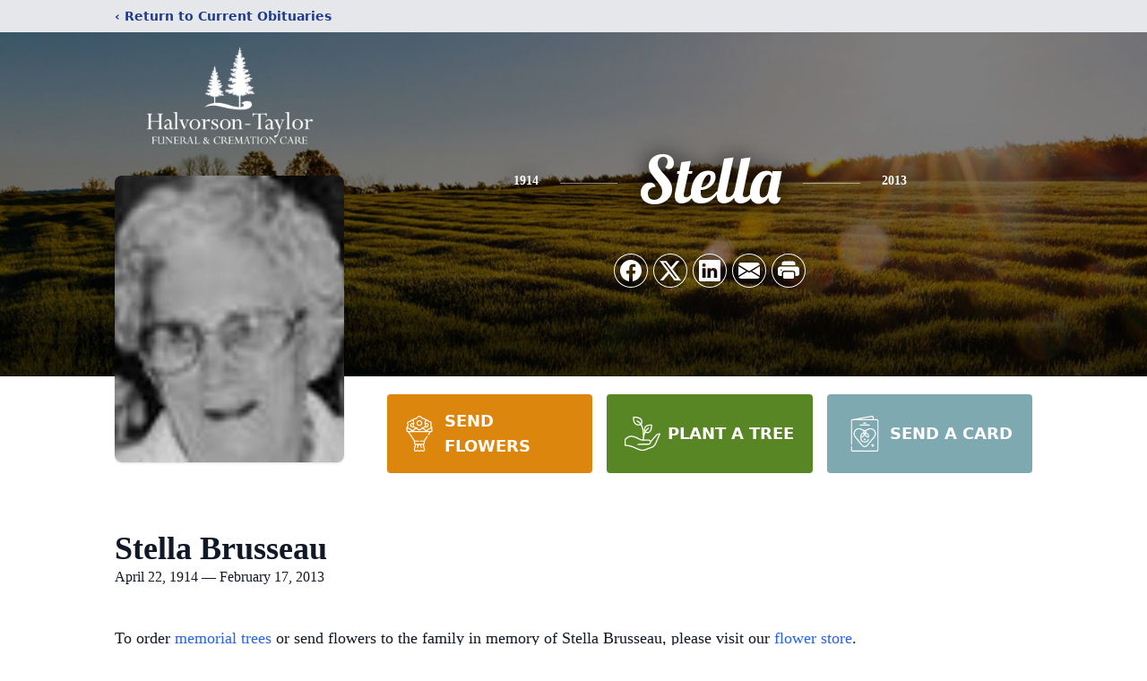

--- FILE ---
content_type: text/html; charset=utf-8
request_url: https://www.google.com/recaptcha/enterprise/anchor?ar=1&k=6LfSxm8rAAAAAFkqamFS8pDFa2tf8FI25AV-PaOr&co=aHR0cHM6Ly93d3cuaGFsdm9yc29uam9obnNvbi5jb206NDQz&hl=en&type=image&v=PoyoqOPhxBO7pBk68S4YbpHZ&theme=light&size=invisible&badge=bottomright&anchor-ms=20000&execute-ms=30000&cb=v6i0tnicsadg
body_size: 48552
content:
<!DOCTYPE HTML><html dir="ltr" lang="en"><head><meta http-equiv="Content-Type" content="text/html; charset=UTF-8">
<meta http-equiv="X-UA-Compatible" content="IE=edge">
<title>reCAPTCHA</title>
<style type="text/css">
/* cyrillic-ext */
@font-face {
  font-family: 'Roboto';
  font-style: normal;
  font-weight: 400;
  font-stretch: 100%;
  src: url(//fonts.gstatic.com/s/roboto/v48/KFO7CnqEu92Fr1ME7kSn66aGLdTylUAMa3GUBHMdazTgWw.woff2) format('woff2');
  unicode-range: U+0460-052F, U+1C80-1C8A, U+20B4, U+2DE0-2DFF, U+A640-A69F, U+FE2E-FE2F;
}
/* cyrillic */
@font-face {
  font-family: 'Roboto';
  font-style: normal;
  font-weight: 400;
  font-stretch: 100%;
  src: url(//fonts.gstatic.com/s/roboto/v48/KFO7CnqEu92Fr1ME7kSn66aGLdTylUAMa3iUBHMdazTgWw.woff2) format('woff2');
  unicode-range: U+0301, U+0400-045F, U+0490-0491, U+04B0-04B1, U+2116;
}
/* greek-ext */
@font-face {
  font-family: 'Roboto';
  font-style: normal;
  font-weight: 400;
  font-stretch: 100%;
  src: url(//fonts.gstatic.com/s/roboto/v48/KFO7CnqEu92Fr1ME7kSn66aGLdTylUAMa3CUBHMdazTgWw.woff2) format('woff2');
  unicode-range: U+1F00-1FFF;
}
/* greek */
@font-face {
  font-family: 'Roboto';
  font-style: normal;
  font-weight: 400;
  font-stretch: 100%;
  src: url(//fonts.gstatic.com/s/roboto/v48/KFO7CnqEu92Fr1ME7kSn66aGLdTylUAMa3-UBHMdazTgWw.woff2) format('woff2');
  unicode-range: U+0370-0377, U+037A-037F, U+0384-038A, U+038C, U+038E-03A1, U+03A3-03FF;
}
/* math */
@font-face {
  font-family: 'Roboto';
  font-style: normal;
  font-weight: 400;
  font-stretch: 100%;
  src: url(//fonts.gstatic.com/s/roboto/v48/KFO7CnqEu92Fr1ME7kSn66aGLdTylUAMawCUBHMdazTgWw.woff2) format('woff2');
  unicode-range: U+0302-0303, U+0305, U+0307-0308, U+0310, U+0312, U+0315, U+031A, U+0326-0327, U+032C, U+032F-0330, U+0332-0333, U+0338, U+033A, U+0346, U+034D, U+0391-03A1, U+03A3-03A9, U+03B1-03C9, U+03D1, U+03D5-03D6, U+03F0-03F1, U+03F4-03F5, U+2016-2017, U+2034-2038, U+203C, U+2040, U+2043, U+2047, U+2050, U+2057, U+205F, U+2070-2071, U+2074-208E, U+2090-209C, U+20D0-20DC, U+20E1, U+20E5-20EF, U+2100-2112, U+2114-2115, U+2117-2121, U+2123-214F, U+2190, U+2192, U+2194-21AE, U+21B0-21E5, U+21F1-21F2, U+21F4-2211, U+2213-2214, U+2216-22FF, U+2308-230B, U+2310, U+2319, U+231C-2321, U+2336-237A, U+237C, U+2395, U+239B-23B7, U+23D0, U+23DC-23E1, U+2474-2475, U+25AF, U+25B3, U+25B7, U+25BD, U+25C1, U+25CA, U+25CC, U+25FB, U+266D-266F, U+27C0-27FF, U+2900-2AFF, U+2B0E-2B11, U+2B30-2B4C, U+2BFE, U+3030, U+FF5B, U+FF5D, U+1D400-1D7FF, U+1EE00-1EEFF;
}
/* symbols */
@font-face {
  font-family: 'Roboto';
  font-style: normal;
  font-weight: 400;
  font-stretch: 100%;
  src: url(//fonts.gstatic.com/s/roboto/v48/KFO7CnqEu92Fr1ME7kSn66aGLdTylUAMaxKUBHMdazTgWw.woff2) format('woff2');
  unicode-range: U+0001-000C, U+000E-001F, U+007F-009F, U+20DD-20E0, U+20E2-20E4, U+2150-218F, U+2190, U+2192, U+2194-2199, U+21AF, U+21E6-21F0, U+21F3, U+2218-2219, U+2299, U+22C4-22C6, U+2300-243F, U+2440-244A, U+2460-24FF, U+25A0-27BF, U+2800-28FF, U+2921-2922, U+2981, U+29BF, U+29EB, U+2B00-2BFF, U+4DC0-4DFF, U+FFF9-FFFB, U+10140-1018E, U+10190-1019C, U+101A0, U+101D0-101FD, U+102E0-102FB, U+10E60-10E7E, U+1D2C0-1D2D3, U+1D2E0-1D37F, U+1F000-1F0FF, U+1F100-1F1AD, U+1F1E6-1F1FF, U+1F30D-1F30F, U+1F315, U+1F31C, U+1F31E, U+1F320-1F32C, U+1F336, U+1F378, U+1F37D, U+1F382, U+1F393-1F39F, U+1F3A7-1F3A8, U+1F3AC-1F3AF, U+1F3C2, U+1F3C4-1F3C6, U+1F3CA-1F3CE, U+1F3D4-1F3E0, U+1F3ED, U+1F3F1-1F3F3, U+1F3F5-1F3F7, U+1F408, U+1F415, U+1F41F, U+1F426, U+1F43F, U+1F441-1F442, U+1F444, U+1F446-1F449, U+1F44C-1F44E, U+1F453, U+1F46A, U+1F47D, U+1F4A3, U+1F4B0, U+1F4B3, U+1F4B9, U+1F4BB, U+1F4BF, U+1F4C8-1F4CB, U+1F4D6, U+1F4DA, U+1F4DF, U+1F4E3-1F4E6, U+1F4EA-1F4ED, U+1F4F7, U+1F4F9-1F4FB, U+1F4FD-1F4FE, U+1F503, U+1F507-1F50B, U+1F50D, U+1F512-1F513, U+1F53E-1F54A, U+1F54F-1F5FA, U+1F610, U+1F650-1F67F, U+1F687, U+1F68D, U+1F691, U+1F694, U+1F698, U+1F6AD, U+1F6B2, U+1F6B9-1F6BA, U+1F6BC, U+1F6C6-1F6CF, U+1F6D3-1F6D7, U+1F6E0-1F6EA, U+1F6F0-1F6F3, U+1F6F7-1F6FC, U+1F700-1F7FF, U+1F800-1F80B, U+1F810-1F847, U+1F850-1F859, U+1F860-1F887, U+1F890-1F8AD, U+1F8B0-1F8BB, U+1F8C0-1F8C1, U+1F900-1F90B, U+1F93B, U+1F946, U+1F984, U+1F996, U+1F9E9, U+1FA00-1FA6F, U+1FA70-1FA7C, U+1FA80-1FA89, U+1FA8F-1FAC6, U+1FACE-1FADC, U+1FADF-1FAE9, U+1FAF0-1FAF8, U+1FB00-1FBFF;
}
/* vietnamese */
@font-face {
  font-family: 'Roboto';
  font-style: normal;
  font-weight: 400;
  font-stretch: 100%;
  src: url(//fonts.gstatic.com/s/roboto/v48/KFO7CnqEu92Fr1ME7kSn66aGLdTylUAMa3OUBHMdazTgWw.woff2) format('woff2');
  unicode-range: U+0102-0103, U+0110-0111, U+0128-0129, U+0168-0169, U+01A0-01A1, U+01AF-01B0, U+0300-0301, U+0303-0304, U+0308-0309, U+0323, U+0329, U+1EA0-1EF9, U+20AB;
}
/* latin-ext */
@font-face {
  font-family: 'Roboto';
  font-style: normal;
  font-weight: 400;
  font-stretch: 100%;
  src: url(//fonts.gstatic.com/s/roboto/v48/KFO7CnqEu92Fr1ME7kSn66aGLdTylUAMa3KUBHMdazTgWw.woff2) format('woff2');
  unicode-range: U+0100-02BA, U+02BD-02C5, U+02C7-02CC, U+02CE-02D7, U+02DD-02FF, U+0304, U+0308, U+0329, U+1D00-1DBF, U+1E00-1E9F, U+1EF2-1EFF, U+2020, U+20A0-20AB, U+20AD-20C0, U+2113, U+2C60-2C7F, U+A720-A7FF;
}
/* latin */
@font-face {
  font-family: 'Roboto';
  font-style: normal;
  font-weight: 400;
  font-stretch: 100%;
  src: url(//fonts.gstatic.com/s/roboto/v48/KFO7CnqEu92Fr1ME7kSn66aGLdTylUAMa3yUBHMdazQ.woff2) format('woff2');
  unicode-range: U+0000-00FF, U+0131, U+0152-0153, U+02BB-02BC, U+02C6, U+02DA, U+02DC, U+0304, U+0308, U+0329, U+2000-206F, U+20AC, U+2122, U+2191, U+2193, U+2212, U+2215, U+FEFF, U+FFFD;
}
/* cyrillic-ext */
@font-face {
  font-family: 'Roboto';
  font-style: normal;
  font-weight: 500;
  font-stretch: 100%;
  src: url(//fonts.gstatic.com/s/roboto/v48/KFO7CnqEu92Fr1ME7kSn66aGLdTylUAMa3GUBHMdazTgWw.woff2) format('woff2');
  unicode-range: U+0460-052F, U+1C80-1C8A, U+20B4, U+2DE0-2DFF, U+A640-A69F, U+FE2E-FE2F;
}
/* cyrillic */
@font-face {
  font-family: 'Roboto';
  font-style: normal;
  font-weight: 500;
  font-stretch: 100%;
  src: url(//fonts.gstatic.com/s/roboto/v48/KFO7CnqEu92Fr1ME7kSn66aGLdTylUAMa3iUBHMdazTgWw.woff2) format('woff2');
  unicode-range: U+0301, U+0400-045F, U+0490-0491, U+04B0-04B1, U+2116;
}
/* greek-ext */
@font-face {
  font-family: 'Roboto';
  font-style: normal;
  font-weight: 500;
  font-stretch: 100%;
  src: url(//fonts.gstatic.com/s/roboto/v48/KFO7CnqEu92Fr1ME7kSn66aGLdTylUAMa3CUBHMdazTgWw.woff2) format('woff2');
  unicode-range: U+1F00-1FFF;
}
/* greek */
@font-face {
  font-family: 'Roboto';
  font-style: normal;
  font-weight: 500;
  font-stretch: 100%;
  src: url(//fonts.gstatic.com/s/roboto/v48/KFO7CnqEu92Fr1ME7kSn66aGLdTylUAMa3-UBHMdazTgWw.woff2) format('woff2');
  unicode-range: U+0370-0377, U+037A-037F, U+0384-038A, U+038C, U+038E-03A1, U+03A3-03FF;
}
/* math */
@font-face {
  font-family: 'Roboto';
  font-style: normal;
  font-weight: 500;
  font-stretch: 100%;
  src: url(//fonts.gstatic.com/s/roboto/v48/KFO7CnqEu92Fr1ME7kSn66aGLdTylUAMawCUBHMdazTgWw.woff2) format('woff2');
  unicode-range: U+0302-0303, U+0305, U+0307-0308, U+0310, U+0312, U+0315, U+031A, U+0326-0327, U+032C, U+032F-0330, U+0332-0333, U+0338, U+033A, U+0346, U+034D, U+0391-03A1, U+03A3-03A9, U+03B1-03C9, U+03D1, U+03D5-03D6, U+03F0-03F1, U+03F4-03F5, U+2016-2017, U+2034-2038, U+203C, U+2040, U+2043, U+2047, U+2050, U+2057, U+205F, U+2070-2071, U+2074-208E, U+2090-209C, U+20D0-20DC, U+20E1, U+20E5-20EF, U+2100-2112, U+2114-2115, U+2117-2121, U+2123-214F, U+2190, U+2192, U+2194-21AE, U+21B0-21E5, U+21F1-21F2, U+21F4-2211, U+2213-2214, U+2216-22FF, U+2308-230B, U+2310, U+2319, U+231C-2321, U+2336-237A, U+237C, U+2395, U+239B-23B7, U+23D0, U+23DC-23E1, U+2474-2475, U+25AF, U+25B3, U+25B7, U+25BD, U+25C1, U+25CA, U+25CC, U+25FB, U+266D-266F, U+27C0-27FF, U+2900-2AFF, U+2B0E-2B11, U+2B30-2B4C, U+2BFE, U+3030, U+FF5B, U+FF5D, U+1D400-1D7FF, U+1EE00-1EEFF;
}
/* symbols */
@font-face {
  font-family: 'Roboto';
  font-style: normal;
  font-weight: 500;
  font-stretch: 100%;
  src: url(//fonts.gstatic.com/s/roboto/v48/KFO7CnqEu92Fr1ME7kSn66aGLdTylUAMaxKUBHMdazTgWw.woff2) format('woff2');
  unicode-range: U+0001-000C, U+000E-001F, U+007F-009F, U+20DD-20E0, U+20E2-20E4, U+2150-218F, U+2190, U+2192, U+2194-2199, U+21AF, U+21E6-21F0, U+21F3, U+2218-2219, U+2299, U+22C4-22C6, U+2300-243F, U+2440-244A, U+2460-24FF, U+25A0-27BF, U+2800-28FF, U+2921-2922, U+2981, U+29BF, U+29EB, U+2B00-2BFF, U+4DC0-4DFF, U+FFF9-FFFB, U+10140-1018E, U+10190-1019C, U+101A0, U+101D0-101FD, U+102E0-102FB, U+10E60-10E7E, U+1D2C0-1D2D3, U+1D2E0-1D37F, U+1F000-1F0FF, U+1F100-1F1AD, U+1F1E6-1F1FF, U+1F30D-1F30F, U+1F315, U+1F31C, U+1F31E, U+1F320-1F32C, U+1F336, U+1F378, U+1F37D, U+1F382, U+1F393-1F39F, U+1F3A7-1F3A8, U+1F3AC-1F3AF, U+1F3C2, U+1F3C4-1F3C6, U+1F3CA-1F3CE, U+1F3D4-1F3E0, U+1F3ED, U+1F3F1-1F3F3, U+1F3F5-1F3F7, U+1F408, U+1F415, U+1F41F, U+1F426, U+1F43F, U+1F441-1F442, U+1F444, U+1F446-1F449, U+1F44C-1F44E, U+1F453, U+1F46A, U+1F47D, U+1F4A3, U+1F4B0, U+1F4B3, U+1F4B9, U+1F4BB, U+1F4BF, U+1F4C8-1F4CB, U+1F4D6, U+1F4DA, U+1F4DF, U+1F4E3-1F4E6, U+1F4EA-1F4ED, U+1F4F7, U+1F4F9-1F4FB, U+1F4FD-1F4FE, U+1F503, U+1F507-1F50B, U+1F50D, U+1F512-1F513, U+1F53E-1F54A, U+1F54F-1F5FA, U+1F610, U+1F650-1F67F, U+1F687, U+1F68D, U+1F691, U+1F694, U+1F698, U+1F6AD, U+1F6B2, U+1F6B9-1F6BA, U+1F6BC, U+1F6C6-1F6CF, U+1F6D3-1F6D7, U+1F6E0-1F6EA, U+1F6F0-1F6F3, U+1F6F7-1F6FC, U+1F700-1F7FF, U+1F800-1F80B, U+1F810-1F847, U+1F850-1F859, U+1F860-1F887, U+1F890-1F8AD, U+1F8B0-1F8BB, U+1F8C0-1F8C1, U+1F900-1F90B, U+1F93B, U+1F946, U+1F984, U+1F996, U+1F9E9, U+1FA00-1FA6F, U+1FA70-1FA7C, U+1FA80-1FA89, U+1FA8F-1FAC6, U+1FACE-1FADC, U+1FADF-1FAE9, U+1FAF0-1FAF8, U+1FB00-1FBFF;
}
/* vietnamese */
@font-face {
  font-family: 'Roboto';
  font-style: normal;
  font-weight: 500;
  font-stretch: 100%;
  src: url(//fonts.gstatic.com/s/roboto/v48/KFO7CnqEu92Fr1ME7kSn66aGLdTylUAMa3OUBHMdazTgWw.woff2) format('woff2');
  unicode-range: U+0102-0103, U+0110-0111, U+0128-0129, U+0168-0169, U+01A0-01A1, U+01AF-01B0, U+0300-0301, U+0303-0304, U+0308-0309, U+0323, U+0329, U+1EA0-1EF9, U+20AB;
}
/* latin-ext */
@font-face {
  font-family: 'Roboto';
  font-style: normal;
  font-weight: 500;
  font-stretch: 100%;
  src: url(//fonts.gstatic.com/s/roboto/v48/KFO7CnqEu92Fr1ME7kSn66aGLdTylUAMa3KUBHMdazTgWw.woff2) format('woff2');
  unicode-range: U+0100-02BA, U+02BD-02C5, U+02C7-02CC, U+02CE-02D7, U+02DD-02FF, U+0304, U+0308, U+0329, U+1D00-1DBF, U+1E00-1E9F, U+1EF2-1EFF, U+2020, U+20A0-20AB, U+20AD-20C0, U+2113, U+2C60-2C7F, U+A720-A7FF;
}
/* latin */
@font-face {
  font-family: 'Roboto';
  font-style: normal;
  font-weight: 500;
  font-stretch: 100%;
  src: url(//fonts.gstatic.com/s/roboto/v48/KFO7CnqEu92Fr1ME7kSn66aGLdTylUAMa3yUBHMdazQ.woff2) format('woff2');
  unicode-range: U+0000-00FF, U+0131, U+0152-0153, U+02BB-02BC, U+02C6, U+02DA, U+02DC, U+0304, U+0308, U+0329, U+2000-206F, U+20AC, U+2122, U+2191, U+2193, U+2212, U+2215, U+FEFF, U+FFFD;
}
/* cyrillic-ext */
@font-face {
  font-family: 'Roboto';
  font-style: normal;
  font-weight: 900;
  font-stretch: 100%;
  src: url(//fonts.gstatic.com/s/roboto/v48/KFO7CnqEu92Fr1ME7kSn66aGLdTylUAMa3GUBHMdazTgWw.woff2) format('woff2');
  unicode-range: U+0460-052F, U+1C80-1C8A, U+20B4, U+2DE0-2DFF, U+A640-A69F, U+FE2E-FE2F;
}
/* cyrillic */
@font-face {
  font-family: 'Roboto';
  font-style: normal;
  font-weight: 900;
  font-stretch: 100%;
  src: url(//fonts.gstatic.com/s/roboto/v48/KFO7CnqEu92Fr1ME7kSn66aGLdTylUAMa3iUBHMdazTgWw.woff2) format('woff2');
  unicode-range: U+0301, U+0400-045F, U+0490-0491, U+04B0-04B1, U+2116;
}
/* greek-ext */
@font-face {
  font-family: 'Roboto';
  font-style: normal;
  font-weight: 900;
  font-stretch: 100%;
  src: url(//fonts.gstatic.com/s/roboto/v48/KFO7CnqEu92Fr1ME7kSn66aGLdTylUAMa3CUBHMdazTgWw.woff2) format('woff2');
  unicode-range: U+1F00-1FFF;
}
/* greek */
@font-face {
  font-family: 'Roboto';
  font-style: normal;
  font-weight: 900;
  font-stretch: 100%;
  src: url(//fonts.gstatic.com/s/roboto/v48/KFO7CnqEu92Fr1ME7kSn66aGLdTylUAMa3-UBHMdazTgWw.woff2) format('woff2');
  unicode-range: U+0370-0377, U+037A-037F, U+0384-038A, U+038C, U+038E-03A1, U+03A3-03FF;
}
/* math */
@font-face {
  font-family: 'Roboto';
  font-style: normal;
  font-weight: 900;
  font-stretch: 100%;
  src: url(//fonts.gstatic.com/s/roboto/v48/KFO7CnqEu92Fr1ME7kSn66aGLdTylUAMawCUBHMdazTgWw.woff2) format('woff2');
  unicode-range: U+0302-0303, U+0305, U+0307-0308, U+0310, U+0312, U+0315, U+031A, U+0326-0327, U+032C, U+032F-0330, U+0332-0333, U+0338, U+033A, U+0346, U+034D, U+0391-03A1, U+03A3-03A9, U+03B1-03C9, U+03D1, U+03D5-03D6, U+03F0-03F1, U+03F4-03F5, U+2016-2017, U+2034-2038, U+203C, U+2040, U+2043, U+2047, U+2050, U+2057, U+205F, U+2070-2071, U+2074-208E, U+2090-209C, U+20D0-20DC, U+20E1, U+20E5-20EF, U+2100-2112, U+2114-2115, U+2117-2121, U+2123-214F, U+2190, U+2192, U+2194-21AE, U+21B0-21E5, U+21F1-21F2, U+21F4-2211, U+2213-2214, U+2216-22FF, U+2308-230B, U+2310, U+2319, U+231C-2321, U+2336-237A, U+237C, U+2395, U+239B-23B7, U+23D0, U+23DC-23E1, U+2474-2475, U+25AF, U+25B3, U+25B7, U+25BD, U+25C1, U+25CA, U+25CC, U+25FB, U+266D-266F, U+27C0-27FF, U+2900-2AFF, U+2B0E-2B11, U+2B30-2B4C, U+2BFE, U+3030, U+FF5B, U+FF5D, U+1D400-1D7FF, U+1EE00-1EEFF;
}
/* symbols */
@font-face {
  font-family: 'Roboto';
  font-style: normal;
  font-weight: 900;
  font-stretch: 100%;
  src: url(//fonts.gstatic.com/s/roboto/v48/KFO7CnqEu92Fr1ME7kSn66aGLdTylUAMaxKUBHMdazTgWw.woff2) format('woff2');
  unicode-range: U+0001-000C, U+000E-001F, U+007F-009F, U+20DD-20E0, U+20E2-20E4, U+2150-218F, U+2190, U+2192, U+2194-2199, U+21AF, U+21E6-21F0, U+21F3, U+2218-2219, U+2299, U+22C4-22C6, U+2300-243F, U+2440-244A, U+2460-24FF, U+25A0-27BF, U+2800-28FF, U+2921-2922, U+2981, U+29BF, U+29EB, U+2B00-2BFF, U+4DC0-4DFF, U+FFF9-FFFB, U+10140-1018E, U+10190-1019C, U+101A0, U+101D0-101FD, U+102E0-102FB, U+10E60-10E7E, U+1D2C0-1D2D3, U+1D2E0-1D37F, U+1F000-1F0FF, U+1F100-1F1AD, U+1F1E6-1F1FF, U+1F30D-1F30F, U+1F315, U+1F31C, U+1F31E, U+1F320-1F32C, U+1F336, U+1F378, U+1F37D, U+1F382, U+1F393-1F39F, U+1F3A7-1F3A8, U+1F3AC-1F3AF, U+1F3C2, U+1F3C4-1F3C6, U+1F3CA-1F3CE, U+1F3D4-1F3E0, U+1F3ED, U+1F3F1-1F3F3, U+1F3F5-1F3F7, U+1F408, U+1F415, U+1F41F, U+1F426, U+1F43F, U+1F441-1F442, U+1F444, U+1F446-1F449, U+1F44C-1F44E, U+1F453, U+1F46A, U+1F47D, U+1F4A3, U+1F4B0, U+1F4B3, U+1F4B9, U+1F4BB, U+1F4BF, U+1F4C8-1F4CB, U+1F4D6, U+1F4DA, U+1F4DF, U+1F4E3-1F4E6, U+1F4EA-1F4ED, U+1F4F7, U+1F4F9-1F4FB, U+1F4FD-1F4FE, U+1F503, U+1F507-1F50B, U+1F50D, U+1F512-1F513, U+1F53E-1F54A, U+1F54F-1F5FA, U+1F610, U+1F650-1F67F, U+1F687, U+1F68D, U+1F691, U+1F694, U+1F698, U+1F6AD, U+1F6B2, U+1F6B9-1F6BA, U+1F6BC, U+1F6C6-1F6CF, U+1F6D3-1F6D7, U+1F6E0-1F6EA, U+1F6F0-1F6F3, U+1F6F7-1F6FC, U+1F700-1F7FF, U+1F800-1F80B, U+1F810-1F847, U+1F850-1F859, U+1F860-1F887, U+1F890-1F8AD, U+1F8B0-1F8BB, U+1F8C0-1F8C1, U+1F900-1F90B, U+1F93B, U+1F946, U+1F984, U+1F996, U+1F9E9, U+1FA00-1FA6F, U+1FA70-1FA7C, U+1FA80-1FA89, U+1FA8F-1FAC6, U+1FACE-1FADC, U+1FADF-1FAE9, U+1FAF0-1FAF8, U+1FB00-1FBFF;
}
/* vietnamese */
@font-face {
  font-family: 'Roboto';
  font-style: normal;
  font-weight: 900;
  font-stretch: 100%;
  src: url(//fonts.gstatic.com/s/roboto/v48/KFO7CnqEu92Fr1ME7kSn66aGLdTylUAMa3OUBHMdazTgWw.woff2) format('woff2');
  unicode-range: U+0102-0103, U+0110-0111, U+0128-0129, U+0168-0169, U+01A0-01A1, U+01AF-01B0, U+0300-0301, U+0303-0304, U+0308-0309, U+0323, U+0329, U+1EA0-1EF9, U+20AB;
}
/* latin-ext */
@font-face {
  font-family: 'Roboto';
  font-style: normal;
  font-weight: 900;
  font-stretch: 100%;
  src: url(//fonts.gstatic.com/s/roboto/v48/KFO7CnqEu92Fr1ME7kSn66aGLdTylUAMa3KUBHMdazTgWw.woff2) format('woff2');
  unicode-range: U+0100-02BA, U+02BD-02C5, U+02C7-02CC, U+02CE-02D7, U+02DD-02FF, U+0304, U+0308, U+0329, U+1D00-1DBF, U+1E00-1E9F, U+1EF2-1EFF, U+2020, U+20A0-20AB, U+20AD-20C0, U+2113, U+2C60-2C7F, U+A720-A7FF;
}
/* latin */
@font-face {
  font-family: 'Roboto';
  font-style: normal;
  font-weight: 900;
  font-stretch: 100%;
  src: url(//fonts.gstatic.com/s/roboto/v48/KFO7CnqEu92Fr1ME7kSn66aGLdTylUAMa3yUBHMdazQ.woff2) format('woff2');
  unicode-range: U+0000-00FF, U+0131, U+0152-0153, U+02BB-02BC, U+02C6, U+02DA, U+02DC, U+0304, U+0308, U+0329, U+2000-206F, U+20AC, U+2122, U+2191, U+2193, U+2212, U+2215, U+FEFF, U+FFFD;
}

</style>
<link rel="stylesheet" type="text/css" href="https://www.gstatic.com/recaptcha/releases/PoyoqOPhxBO7pBk68S4YbpHZ/styles__ltr.css">
<script nonce="TolOKcgl4F3cTB0MriLwvg" type="text/javascript">window['__recaptcha_api'] = 'https://www.google.com/recaptcha/enterprise/';</script>
<script type="text/javascript" src="https://www.gstatic.com/recaptcha/releases/PoyoqOPhxBO7pBk68S4YbpHZ/recaptcha__en.js" nonce="TolOKcgl4F3cTB0MriLwvg">
      
    </script></head>
<body><div id="rc-anchor-alert" class="rc-anchor-alert"></div>
<input type="hidden" id="recaptcha-token" value="[base64]">
<script type="text/javascript" nonce="TolOKcgl4F3cTB0MriLwvg">
      recaptcha.anchor.Main.init("[\x22ainput\x22,[\x22bgdata\x22,\x22\x22,\[base64]/[base64]/[base64]/[base64]/[base64]/UltsKytdPUU6KEU8MjA0OD9SW2wrK109RT4+NnwxOTI6KChFJjY0NTEyKT09NTUyOTYmJk0rMTxjLmxlbmd0aCYmKGMuY2hhckNvZGVBdChNKzEpJjY0NTEyKT09NTYzMjA/[base64]/[base64]/[base64]/[base64]/[base64]/[base64]/[base64]\x22,\[base64]\\u003d\\u003d\x22,\x22b04sasKhwqrDiXHDnBQxw4nCr0nDg8OnecKZwrN5worDncKBwrofwp7CisKyw5hkw4hmwqrDvMOAw4/CrSzDhxrCoMOobTTCqMKDFMOgwpbClkjDgcKJw4xNf8KGw78JA8O7dcK7woYnLcKQw6PDpcOKRDjCj3HDoVYUwqsQW3JaNRTDkkfCo8O4OCFRw4EvwoNrw7vDgMKAw4kKI8KGw6p5wp8zwqnCsRrDn23CvMKSw4HDr1/[base64]/CuGfCqcOpXsO2wr4oEcOpHMKkw43Du3EzGcOnU0zClQ/[base64]/Co8OfbsKNwovClMOfwpPCnMO6GsKZwqRjQsOZwo3CqcOuwqDDusOtw7UmB8K4cMOUw4TDscK7w4lPwrbDnsOrSjAiAxZrw4JvQ08pw6gXw5MaW3vCo8K9w6JiwoJPWjDCoMO0UwDCswwawrzCvMK1bSHDgDQQwqHDiMKNw5zDnMK3wqsSwoh1GFQBDcOSw6vDqi/CkXNAUBfDusOkdsOMwq7Dn8KQw5DCuMKJw7vChxBXwrhiH8K5esOKw4fCiFExwr8tR8K6N8OKw5rDlsOKwo14E8KXwoErM8K+fjZKw5DCo8OYwqXDigACWUtkb8K4wpzDqAV2w6MXdsO4wrtgecK/w6nDsVtiwpkTwpBtwp4uwrHCkF/CgMKHABvCq03Dn8OBGHrCmMKuaiDCnsOyd34iw4/CuFrDr8OOWMKtQQ/[base64]/DrcOfw41tw5gOw6TCqlHDmBFMXcOnwq/[base64]/CgcOsQjMgwrbDpsOqwoAFUQ/[base64]/DsMKqHsKDeHo7PBYOThjDpMO9FXlWEMKZQFrCosKww4PDpi45w6HCjsOobDMFwq4wOcKXX8OAWm7CgsKWwpZuJ0/DmsKUKMKyw7RgwrTCnhLDpi7CiVkMw4w/wqHCicOqwpo7c0TDrMOZwpnDoRl1w6bDo8KoA8Kew7rCuinDlsOhw4rCo8KkwqnCl8Oewq/Cl0jDksO0w7hLQSVTwprCh8OOwqjDvVsjfx3CiH1ebcOuNMOow7jCjMKjwr54wqVNFcOVdDfCjCbDq0fDmcKKO8O1w5p+MMO8W8ORwr/Cs8O9IcONR8Kww4/CoV4vBcK0bRDCsUXDqkrDmH4zwpctXVXDs8KgworDpcO3AMORGsKiScKqY8O/[base64]/DhXHDk8K4wqLDsMO7w5hzFGLClgnCiWlLNcKLwpjDhiXCgmbCmV5HN8OGwo8EFA0zN8Kbwrkcw4rCv8Omw6NcwoDClDkEwqjCigLCncKEwpJuT2rCjxTDhVnCkRrDgcO4wrZswpTCpVRAJMKMRhTDiDhTEyjCogXDg8OGw5/CjsORwq7DqiHCjn05e8OewqDCosOaQsK2w5FCwo3Du8KbwodLwrUlw612OsOPw6xNbMOFw7JPw7k2OMKiw75twp/[base64]/IlLDk3ROwrbDo8KOVcOawoHCusOsw7vDuhMMwp3CqD4Xw6ZpwqpGwoHCnsO0KkHDvFZ8HAYJeRxMMsOGwo8eBsO0wqhVw6rDssOeIMO/wp1LORkpw6cYOzkJw6QPKMOIIxwywp3DucK7wrM4DcKzOMO2wobCscKTw7RSwqzDj8KvDsKDwr/DhUTCuihXIMObLQXCkVDCuWs+SF3CqsKxwowGwplLWsOcECLCi8Oyw7HDn8OjW07DmMOwwppSwrxZOH4zNcOPejxjwonChcOdbCksHXoGXsKRFsKrQ1TCkkETfcO4K8OtZ1s+w5HCocKcbsO/[base64]/w6fDoj7DljDDjghAwrcOMMO6wp/[base64]/DscKHwrXChmRAwqJlC8Ksw5EXwplqwp3CoCXDl8OffALDuMOTeVrDksOON15yE8OcEsKpwpzCgcOlw57Ds3s6Kn7DrMKOwr1Bw5HDsh/[base64]/DiE5ow7tEw73DosO+JMOAScKpTsKdO8OsJMKuw5HDnT7DkVPDjmFQCsKNw4HDgMO7wqTDp8Klf8OOwpnDpW8GMhLCth3DmhFrI8KIw5TDmRTDqGQQCMO2wqlPwrN3GA3Crk5za8K1woLCicOOw79YU8K1G8K8w7hcw5t8wp/DrsKhw44LQnDDosKuwpECw4AENcOAIcOjw7TDohUAXMOABcKqw7nDhsOReR1Fw6XDuCjDugDCuAtCOkMxEBjDh8OJGBYLwozCrk3CpXXCtcK5wqTDt8KBWwrCuBrCtxZpa1XCqUPCmwPCgcO3MRDDp8KIw5LDpzpfw5taw4TCoD/Ct8KhOMOgw7bDrMOEwqLDqRIlw6HCuzNww5/[base64]/wrBicQbCucOJWCzCl8OHwrPDncOmw50DfsKmBcOKMMOvMWgAw5V2GzHCs8OPw6NSw6dGewpDw77CpE/DmsKYw7Nuw7BfdMOuK8KYwoUxw7Ujwp3DuRDDv8KnBSFHwqDDpjbDmmfComfCgVrDsD3DoMOQw7RhK8OvcVtYBsOQX8KaFydaIx3CoC3DqcOUw53CsS10wpIdYUUTw6I9wptSwofCpGzCiFRFw7haQG/[base64]/fMK6Xz8Dw6JudMOIwogHQcKDwqcpw4LDplUmHMKoOm5GE8Oick7CoC3CkcOLNBzDgSwlwrFwcTMRw6rDgQzCvA9iEVI1w4zDkDNewo5/wo5Yw71mJ8KYw5rDrnTDtMOtw5/DrsOJw6hLIcKHwqgow6RxwqAAf8O6fcO8w7jDrsKew7bDhWrCkcO6w4TCusKRw6BcWGMUwrbCh1nDisKDWWV5fMOoaAlWwr/DjcO3w5nCjixawp0LwoJvwoTDv8KzCFI0w4fDi8OyUcOGw4NZegvCo8OuHxIew69cGsKwwr3CmDTCoUvCh8OsDEzDiMOVwrfDocOaSkbCksOSw70nZl7CocKWwo4UwrjCsko5ZHnDhiHCnMKEKB/[base64]/RwbCiV3Dlx7Dg2HDh3kLTww9asKkVAPCoD7CkUvCocOIw5HDiMOEd8KtwqJSYcOAHMODw47Cjz3ClE9HJMOXw6ZHICUSWSQEY8ODWHbCtMOWw5Eyw6MTwphbOjPDrzTCkMOfw77CnHQ3w7/[base64]/DmsKvOzEswqx+woooWcKOw7xBw4/DrMKOVwosX3QEFzREHm/CvsOUI3dnw4jDhcOlw77DjcO2w5B6w6LCnsOkw5rDnsOqPG93w7s3K8OFw4zCignDosO7wrIIwoZjR8O8AcKeTzPDosKUw4HDpUo2Mic8w5sTQcK3w7/[base64]/DtcKqwrrDvMOFecOGQUcHw4DDhEtUwp8oHsK0ZnHCpsOswpDCnsKAw5HDs8OTKsKkAcO0w7bDgSjCosKDw6pcfnpLwoDDg8KUccOfPcOQPMOrwqkhPms2ZAZmY0XDmA/DqlnCicKJwqjClUfDj8ORBsKpJ8O0chgbwrNWMHkHw55NwoXCpcOAwrRLeGfDv8OYwrXCk3zDp8Ozwod2WcOwwolANsOAexXDvA9jw7ZzFWDDmgXDih/CksKpGcK9J0jDksOgwrTCi2hbw7vCncOCwqvCjsO3QMKNPFlMN8KUw6d/[base64]/DjsOUDsKfBQEsekTCn0rCjMOjw7DCvx/CoMKdMsKSw5UGw6TDmMOWw58aP8KiG8O+w4TDrStgLzXDnzzCii/Dn8KdWsOeMjcLw7VbDlrCo8KqC8K+w4R2wpQyw7MywoTDucKxw4zDoHkZG0vDrcOXwrPDmsKOwo/[base64]/ZsOFwo00McKWw4gGw6xnMMKSOsKAwqDDlsKOwo4NBnnDrAfClncBeF8cwpsYwpvCjsKIw7srWMKMw4zCr17ChjTDiUPCuMK0wo8/w6fDhMODZ8OsacKWwpUiwqA9E0/Dr8O6w6PCg8KLFmzDuMKnwrTDsSQVw7ICwq8hw5EPInhWw6DDlsKOUwJ7w4FVVj9/IsKTRMOewoU3d2XDh8OyWmvDoX4GBsKnO3XCmcO/C8Ogd2d/eU/DssKcd3tdw7LCjQrCjcOEOAvDpcOaL3F3w68HwpAbwq43w7dwBMOOCF3Dm8K7FsOdN01kwpLDiSfDjcO6wpV3w5wccMOfw613w7B8wo/Dl8ORwq0YPn5xw7fDqsO5UMKUYBHDhzkXwqfDnMKlwrMWSA4tw6jDh8OwdkxTwq7DoMKCYMO3w77Ds1J6YGXCjMOdaMKCwpPDuzrCusO4wr3CjcOta11lNcKtwp8ywpzCpcKtwqfCvQvDnsK3w69rdMObw7MiH8KYw45nLsKvGMKZw7NXDcKaZsOtwo/DgXsQwrJ5woIhw7YMGsO/wolkw6ocw41twrzCtMOtwo1kDSDDicKSwpkQVMKTwpsQwqB8w53CjkjCvVdvwrTDhcOaw5RDw75AHcK0bcOlw7TCtTPDnHnDrU3CnMKGYMKtNsKmPcKebcOnwohaworCgsO1w4XDvsOqw6XDicOAEX4qw6EmfsOxGD/DvcKyYwnCoWIhT8KcG8KGV8KWw41iw7EAw4pFwqROG1gISjTCt2YpwpzDucO6ey7DjV/DscObwpB/w4HDmVnCr8OSEsKEHiwJAsOWdsKLMTPDlV/DrUpkZsKcw7DDtMOWwo7DhSHDjsO+wpTDil/CsB5vwqQvw7I7wohGw5DDj8KNw6bDm8KQwpMIBBMMJVjClsK3wq4tdsOPS38Fw58Tw4HDkMKVwoASw7lSwpTCmMOfw5nDnMOZw607eXPDrkrDqy1pwopYw7lAw6fDll8CwrIEa8K9XsOdwoTCkyhSeMKGHcOzwoROw6BXw5wyw67Dp3suwqJ2FhBDKcO0SMO3wq/[base64]/DimzCqmg2RCZOw63CnsOswo3CkMOvU8OLw7XDt0h8GMO/wq5owqjCk8KxKjvCocKRwqDCo3sXw6HCj0t2wpgWJ8K/[base64]/[base64]/Crg/CrsKYwoAnwpXCl3XCi8OpDcOoMlzDosOlL8KCLsOYw7MGw55Gw5MoPWzCqRDDmS7Di8OKJ3lHMCHCjkciwpkKQDrDuMKbfwIEasKPw692w67ClkHDssKPw6h0w4fDlsOwwpp9UMO8woxiw4jDnMO9dXTCvx/DvMOMwo9BegjCj8OjFALDscOJTsKPTC1TesKCwp/DvsKXHQjDksO+wrV7W2PDgsKvMCfCnMOhSAjDk8KywqJJwpHDrWLDiit1w5UjJ8OYw79aw5B/[base64]/[base64]/CtyrCosK3FWU5w5HDvsO9b8OzEsODwpzDtU/Dqkt0WR/[base64]/Cp8KDPcKFSl9Tw7jDjkc9WhrCv8K/wpwAP8O0ajpGPV5Vw69JwqbCnsOiw5/[base64]/CmsOTV8K7w68bCDISDA3DklIPfk7CpQsMw5MrfVRdDsK5wr/Dp8KjwrjCj2PCtXTDnXojZ8ODSMOtwoxsLzzCn3V3wpttwqjCrGR3wqnDkHPDinRZGhfDpxPCjD5Ww7RyPsKdOcOROk3DqcKUwpnDmcKhwo/[base64]/w7XDqxsjwoEGw4DCllPCqghUKT9bSiZ/wpHCjMOKC8KkciYvesO5wp3CtsOxw6zCssOGw5YuInrDkRQvw6UlSMOpwqTDh3TDo8K3wrkNw4zCr8KxeADCnsKqw5/[base64]/MgQJw5M6IyTDhiE1wrzDjsOVQ8K0UsKvDcKEw4/Cp8Oswp5fw7lcbxjDgGBTYFxGw5ZOVMKYwoUkwrDDlhgKL8OYPyZhZ8ORwpbDrhlKwpR4JGjDtQzCtx/[base64]/JsOYWsOEQ8KuwpxAwolIJE3CjsOCXcO9MDcQb8KeJMKNw4jDucOvw7tjfGfCpMOpwqRuQcK2w5jDqFnDt2h8wqkDw7kJwpHDln9vw7vDtHbDscOkZwwLLkgjw6/[base64]/w6huKBDDo8KdwpkAw6U2fcOYwog8wrjDhMOzwpsfbgMncUnDusKpHgLCqMK/w5HCvsK/w7IgIsOKXXxDVjHDi8OVw6QqNyTCnsKhwotYbithwpUDG3XDvEvChHAaw5jDjmrCvcKONsKRw4h3w6UAViQdTHZhw4XDjE5Jw5/[base64]/DkF3DiG3Ck1JTCBN7wrFlRFvDqkIaJcKqwqlbM8KuwpdOw6p7woTCisK1wrvCljLDiXHCmQxZw5RywoPDg8Omw7vChhk2w77DqmDDpsObw4sZw4rDpkfCtRAXaGAPY1XCjMKqwrdLw7nDmQjDtsO/woEfw63DnsK4E8KiA8OaPDvCiSsCw6nCjMOSwpbDosKtFMKqIC1Gw7RfIWbClMO0wpNTwp/Dn2/DhDTCvMO5WcK+w6wBw5wLaGjCmxzDgxUZYj/CsXHDpcKXAx/[base64]/CicKwGsK5wo7DqMKwdMOUPMO1ZHNKw6tFQQJCW8OmcQFoKgPCu8Kgw7UAazV6CsKow4rCoyobIDBWB8Kow73DncOzw63DuMKMCsOgw6HDgMKOcFrCqsODw6jCucKOwo9cU8OMwofCjEHDvD/[base64]/[base64]/CnsKpP192wo93w55sw43CuD7Do1TCqsKzeALCkWrCh8O6B8KAw5IKc8KJEEDDv8KWw6/CgWDDrCvCtHwAwrXDiFzDpMOvPMOweAY8PUnCisOQwoEiw786w5plw5zDvsKvV8KsdcKYwpRSdwJ0V8O4U1wQwrcjNAoEwqE5woB1VyUhEAhzwr/DvXbDgUnCvsOzwoMww53Cui/Dv8O/D1nDnUFdwpLDsCBvYQjCmDxRwrjCpX8swrDDpsOBw5vDjlzCqmnCiCdvdkprw6TCqzZAwovCocOAw5nDk31+w7wMUS7DkA0GwpnCrcOcPS7Ci8OlPA3Ch0XCrcO3w7rCjcKXwq3DvsKbRWDCmsK1ZhguLMK4wqvDmzIwR3YrQ8KLB8O+RmDCkT7ClsOSYS/CsMO2N8OeWcKLwqdEKMOFZcOlO2N2UcKKwo9SQGjDpMOhSMOmTsOhT0fDoMOTw4bCgcObLl/DgSNJw4YFw4bDs8Klw6p/wohIw7XCjcOGw7sJw68gw5A/[base64]/DiAIiRxHDhTl7VsKiw4Nme0zCu8K6ccO0wqbCkMO7wqnClsKaw70vw4N7w4rDqh8CRFwMf8OMwpFewo0cwppywoTDrMOoCsOUeMOGFEcxSXI9wp5iB8KVCsO+D8ORw7ERw70Pw7vCvjxpSMK6w5jDlcO4wo4pwp7ClHbDrMOzaMKzGFwcflDCrcOiwp/DncOYwoXCihbCiHUNwrszdcKcwozDhhrCqMK9aMKmHB7DlsOBZn9yw6PDucKRfhDCkRkZw7DDs0sCPn1zGUQ4w6RifgAcw7fCkC9NdHrDslvCr8O8woFAw5/DpsOSM8OdwrMTwqXCtTVuwpbDgV3DijZ7w5pEwodOeMKVZ8OUWcKVwp5Gw5LCqnp3wqnCrTwSw6Y1w7lcPsOMw6BcOcOFAcOuwoJlCsKoI2DCqz/DkcKcw7wHE8ONwpHDhH/CpcKBWMOWA8KrwqINDDtfwpltwqPCo8O7wolHw5VuEE8vJw7ChsK0dsKPw4/DqcKuw7VpwotUKMOKPyTCjMO/wpvDtMOLw7EkacKXURLCuMKRwrXDn25wH8KWAwDDjELDpsOreWhjw55cQ8KowqfDmWMoCWxvw47CshPCjcOUw7fCkzjCt8O/Bg3DsVIww716w6LCtU/DucO4wr/Ch8KRNEkWCMKickoqw5DDn8K/emcLw6cZwr7CgcKJa0UTO8KVwosFF8OcGys+wp/DgMOjwrEwfMOjbcK3wpobw4sZSMO6w40dw73CuMOFR1DCvMKkwpl/woo/wpTCgsKuFgx2HcOCXsKMH1PDjT/Du8KCwrAKwq9twrHCgWoAM2zCt8O1w7nDoMKUw7/Dsj1pFRsIwo8fw4TChW9JF2PCj3HDksOmw6TDrW3CmMOWLEvDlsKNFA7CjcOXw5AAZMOzw6DChwnDlcO7K8KoWMOTwoPDt2XCuMKgZcOrw5DDuApXw45zVMO8wrjDh2IPw4cjw6LCqgDDrQZRw4/CmzTChT4MVMKAGRHDo1tDJsKhP0whG8K+CMODUy/CiFjDq8ORWx99wqxZw6ICI8KgwrTDt8OYdiLDksO/[base64]/CkivDvyzCtcKcworDoMKwMjHDpcKYfTxRwqLCo2U9wowcHTVmwpfDtsOxw4bDq8KmRMK+wrjCosOpfsO4DsOoIcO+wok+ZcOjN8K3LcOzBkfClVbCk07ClMORPD/CiMOje3fDm8OEEsOJZ8KqHMOcwr7DgCzDgMOKwrAOVsKOQsOfSR8oJcOWw4/CnMOjw44jwrrCqj/DnMOkFhHDs8KCZ3VSwoDDqMKswoQgw4fClx7Cu8KNw7hswrrDrsKHOcK7wowMUkhWEnvDtsO2OcKEwrLClk7Dr8Kywr/[base64]/CpFMoLmTCkMKEwpbChDcbwq5Zw406wo7Cj8O0bcK/EFbDsMOQw47Dt8OfJMK4aS/Dlw5/[base64]/WsO8Yx1rw5UrR8OfKDzCtsOuw51NwrjDv8OKXcKewrPDrWLComFFwqDDkcO/w6HDpHDDvsOzwoXCo8O3BcKYNMKsScKvwq7Dk8OLN8KLw7HCrcO8wr8IYBbDiFbDv0tvw7FlIsOmwrs+BcOkw69tRMKKB8KiwpMDw6pqdA/ClcKoZgTDtgzCkVrCjsKOAMOxwpwwwq/[base64]/CqkN5w44PwrjCuwsrwpN0w5bCssO8HAvClwFOOsOuwoFKw5EOw4HCqFjCu8KDw6I/[base64]/[base64]/JCbChh/[base64]/DhxgaEMK4DU7ChsKrwqM1w5fDmioWw5PCjsKgw6LDosOUJcKbwofDnlhvE8OZw49qwoVawqhII3IXFWQCMsKBwr/DpcKhEMOzwqXCpm1cw7rCjkYbwr1ww60Yw4YNWcOLNcO1wpc0b8ODwq0DeGdUwqQuK0tWw68cIMO4wpTDtBHDncKqwqbCkTXCvgDCqsOjXcOjdcKvwqIcwpUQHcKmwrkJScKYwo8uw4/DjhPDs3hZbQfDqABmAcKdwpLChcO+GW3DtFlwwrQZw5crwrTDihUUcHHDosORwqIFwr/Do8KFw69gCXJYwoDDn8ODw4nDscK8wogtR8OZw5vDgMKFdcOXEcKaIx1ZDsOEw67CqloGwqPDmwURw69bwpHDnQN3MMK0X8KzacOxSMOtwoELKcOUKxXDkcOTacKOw6k0Y2bDu8Kyw7/DgRbDgnAWWl1rBVt2wovDvW7DjRfDjMORBEbDiVbDm0nChw3CjcKkwqMnwp8YNmhewrPDnHMVw4bCr8O/[base64]/DkMOldRkZWcKwdWAnUGPDsnl0PSDCl1hvL8Ozw5IfLmcMXG3CpcK4AmNUwpvDhg/DscK3w7QiKGjDvsOWIi/[base64]/DscKEFcORwq/[base64]/CosKpH3/[base64]/CtntEw4NYF0pNwqXDtTbCnh7DrcOJfRvCmMOYcGBqeHouwoQoEzMMccO8WlJxEX87JxY+GsOfP8OLAsOfO8KkwoNoKMKMIMO8UEbDj8ODWCHCmCjDicOhd8Ojcn5oUcKARBbCjsOiRsOBw5ZrTMOIRn/ClloZRMK2wrDDlU/DvcKbDjImKgrCoRF8w51bU8Kcw6nDsBVGwoc8wpfChQfCuHjCrFrDpMKkw5JMH8KLMsK+wqRewoXDvRvDsMKLw4rDlsOPCMKGAcOLPDFqwq/CtSTCmxbDjEQgw5lyw47CqsOiwqh0EMKOTMO1w6DDgcKmZ8K0wp/Cg13Cm0DCoCfDmHdww5wDQMKGw6t+SFcrw6XDnll9fw/DvSrCsMOFcEAxw7nCvTrDlVAIw5RXwqPCg8OAw75IQMK9L8OAXsKGw709w7fDgj9LP8OxR8KEw6/DhcKwwrXCuMOtdsO1w5fDnsO+w6/DuMOow64hwpEjVX42LcKyw6vDhMO1P2tbFn41w4InKmHCsMOcYsO3w5zCgsK1w5rDvcOgBsOWAQ3Dm8K2GMOIZzzDqsKRwpx+wpTDksOMw7fDgAzCu23Dn8KOQX7DiF/Dkmh4wo/Cj8OOw6wpwrvCi8KAD8Kxwo/CvsKqwohMWsKDw4LDgRrDtmDDk2PDn1nDkMOXU8KFwqrDocOawoXDosOgw5jDp0vCjMOLBcO4LQPCj8ONBMKaw4QmK09aJcOVccKdQi4pd3vDgsK4wpHCgcOXwptqw680PW7DvlPDgArDlsO4woLDnw0Xw75lSjUtw7bDoz/[base64]/w6fDhRHCmi0eOnEQw43Dt3HCrUpod8Opw5p6OxPCqB0PaMOIwprDjlsiwonCs8OwNiLCsXPCtMKQc8ObSVvDrsO/ExoKTkM5UlcCwpTCojHDnxQZw7TDsXHCr0whXsOHwrzCh1/DnFslw43Dr8OmMjfCo8OwUsOqA2tnTxPDsFMbwoVew6XDqC3Di3V0w6TDqMOxesKmLcO0wqrDjMKkw49IKMO1IsKRc3rCghbDpnxpVxvCisK4wogqUitMwqPDlCw+R3zDh10bFcOofRNawoDCkj/DpXMfw45Owr1OOTvDu8K3JnVWAQEGwqbDvgJwwovDtsOmZibCicKgw5rDv23DgEzCv8KLwoLCm8K8w5s4T8O5w4TDlE/DoFLChnfDtH5Ewpdyw4/[base64]/Cv2EhMlwrw67DqcOmw5l1wqrDnXEHYyVUw6nDpwEJwqDDusOswo0aw6MMK2bDrMOmLcOSwqEIJsKswoN0STXDqMO5IMO/YcOPdRXCu0fDmwTDoUnCkcKIJ8KEFMOhDWfDuxrDu1HDn8Kdwp3CrsKhwqMYbcK/wqpfNQDDrnfDgmXCiwnDmgssU1TDsMOWw6nDgcKXwofClU0rUm7CoFt4d8Kcw6vCrcKhwqzCvBzDtzQ4WGwmJ3N4Zk/CnVXDiMKIw4HCu8KEJ8O8wo7Dj8OjfkvDmmTDo3DDs8O2ecOaw5XDq8Okw7XDn8K/AwtTwo9+wqDDtWdRwqjCvcOkw605w5BLwpjCv8KAeSnDkUHDvsOdw5wZw68SfsKsw5vCjH/DgsOZw7DDrMOXexTDtcKFw5XDpBLCgsKWeHvCiEkhw4PDvsO0wp4zJsOhwrPClkx+wqxgw6XCh8KYWsOAGxjCt8O8QHzDvSgdwqXCmzoWw61Yw4krFGXDnEsUw5ZKwqVtwqlmwpd+wq9FDVLCqE/Cm8KGwprCjsKDw5gcw5dPwqMQwpPCu8OBXSkSw7QnwoUVwrPClALDncODQsKvLnfCjHRAUcONYVFDdsKFwq/DkjzCpg8nw7RtwqnDrcKuwr4NR8KVw5FJw7FCBwQIw69LKn5dw5DDhAHDh8OuT8OZAcOdUGwvfQVpwoPCvsK2wromc8OJwqozw7dLw6PCrMO1PQVNHnPCv8Oew5HCpGLDscOsZcOuLcOcf0HCtcKXb8OxFsKrXQXDrT4/eXjCjMO/NMKvw4PDh8KhCMOiwpIWw7AywoLDkSRdcA/[base64]/Dt8KQbcKAEwbCmcKVD8KvJAxNRW1tLjbDij9bw7LCpirCv3nCgMKyAcOTdhcbKX3DgMKvw6MgAi7CocO6wrXCn8Kuw64hdsKXwrpXa8KGEsOAHMOWw7HDt8K+AV/CnB9cKngZwpMhSMOBdDtHZsOswpDCkMKUwpJmJMKCw4nDhHYCw4TDicKjw6/DisKnwqpEw7fCl0zDjRzCusKIwpjCvcOmwojDscO2woDCjMKHeGEKBcKUw5dCwqsuYkHCt1bCucKywobDgMOMEsKcwqTCg8OAJ1cqVSwVUsK8bcO5w7/DgybCqEcMwp/CpcKjw4HDiQDDuEPDnDTDsXzCvkAyw7pCwoclw4x1wrLDiSpWw651w5TCrcOjB8K+w7UPVcKBw67Dm2fCpiRxcUsXB8O/[base64]/[base64]/T8K1WcKLB8KxeG56w5guwrvDjTZ6JRQ2wqvClcKkNzZ9w63Dq2whwrg2w4DDjDLCgz7DrizCmMOxRsKLw4R/wpA4w6gaPcOWwrDCp08sdsOTfULDnBfDqcOgbELDt31GWEhmQ8KJcSwEwoMxwofDqXdWw5zDvMKew57Cgyk6A8O8wpPDjMOgw6lYwr42DWEvdifCgAfDtQHDqXLCrsK8O8Klwo3DnRHCuysHw59oXsK8KA/Ch8KKw7HDjsKHEMK5Bi4vwpAjwok0wrk0wr0dQcOdAQ8cJTtCZsOeMFvCjcKew5pEwrjDtSxZw4g3wpQKwqFLWkZCPE0dNsOzcC/ClHLDucOuXXVrw7bDscKmw60TwrTCj0kdU1Quw4fCtsOHH8OcFcKiw5BLdVXCuhnCkEhnwpJ5bcKtw7LDncOCMsKhbifDgcOcXcKWL8OEFhLCqsOxw4DDvh3DjgV9wo4PasKtwqU/w6/CjsOLSR7CgMK+w44kHydwwrYSdwhew6tfTsOGwrvDl8OQdVcpPh3DnMKmw6XDqW3ClcOuZMKrJEPCqcK9BWzCvhMIETZ2Y8Kvw6HDjsKJwpLDuT8QCcKQOnbCvWgRw49DwpDCksKcLC5xfsK7b8OwazXCti/DhcOUDmA2Q3sywpbDsmrDjXTChiDDusOnHMKfVsKewq7Dv8KrCilYw47CocKKH353w5/[base64]/DqmvCsEwDwpXCksOIw6knw6vCvcKUfsKTwrN4w4jDjcKpwrfDo8OZwpLDhkzDjSHDh3gZMsKUKcKHfC0Nw5ZJwrxRw7zDv8O8Hj/CrUtwBcKtCQ/DlRU4BMOcwpzCvcOmwp/CmsOsDF7Dv8Ouw6Quw7XDuxrDgiAxwprDtn8lwojChMKjfMK0wo/Dt8KyPDF6wrvCiEgHGsO1wr8oesOpw70fWXFeYMOhV8KrDkDCoAJTwrl/wpzDoMKbwoZcQMKlw7HDkMOjw7jDmS3DpHlMw4jCp8KCwrzDrsOgZsKBwpI7Jn1jScO8w5rDoX8HYkvDusK+WytBwqLDkk1LwoxtFMK5OcKOTsOkYy4ZCMOFw6DCh2YdwqNPA8KfwoEAdX3CkcOgwoDCnsOCecOgWVLDgXRmwrM8wpBWBQ/CnMK1C8Kbw5M0f8K1dhLCgcKhwrvCngV5w4drHMOKwpFhXsOtckQIwr0Vw5nCt8KEwq54w5xtw4MrVmrDocKPwpfCnsOUwp8bJ8Kkw5rDrmofwrnDk8OEwojDhHc6BcKCwpQnEhEPEcKYw6/Ds8KKwqxsYwBRw6c+w6XCnC3CgzI6XcO+w7bCtybCv8KWa8OefMOpwpJuwpJyFTQ/w5jCjlfCmcOyF8Otw5JQw5xTF8Ojwq5QwozDk2J+OxoAbnFEw4FRccKvw69Fw6zDrsKww4g/w4bDnkrDjMKcwr/DpxHDugwNw4wELXnDr20Gw4PDskjCpD/DrcOaw5PDk8K1U8K/w6ZLw4UQSUUoRHd/wpJ3w7/[base64]/f0jClANEwpQew6zCoz8IEBRMw47CnEcswqtVFsONP8KgNQMBO3pDw6fClCFTw67CmQ3CjHXCpcKjU3fCo1ZWAsOWw6B+w49dJcO/[base64]/ClcK1wpMuKyPDjcKMfhrDtQDCg8KVw4Z1NMOxwq/CnMKWMMOlFl/DlcKwwpIEwo/[base64]/CpsKuwp0aw6hywp8uEMKJwq5Iw5VBIjvDiSjDr8Kbw6Erw604w6PCpcO8LsKFUVnDs8OEPMKoKz/Cu8O7LAbDunxmTyXCoh/CtF8ua8O7KcKrwoDDr8K7ecKEwqc7w7ELFm8JwqsOw7/[base64]/DgsOewoHDjMK7ZcKHw6QAbDvDqcOqWCwWwpzDt8Ojw6NXw5Abw6fCmsORDAInbcKWEMOLw4/[base64]/[base64]/U8OkKMKHAMO0KS1Qc8O/OglFHFx1wo1cMsOGwozCgMK/wpfCmmrChwLDmsODXMKNbHVowqwOGy0rMMKJw6cAQ8Ojw4vCtcOUMUADWsOJw6rDoAh6w5jCuwfCvnEBw4pWBwA6w6jDnVBsZ0rCojRcw43CqhvCjHU9w7VoD8KLw4DDpR/CksKDw4sRw6/[base64]/BMKiwpkCZMK2EGYwworDgw0wb3YlADvDulbDkj13WBvCr8O8w7VKSsKsdjBwwpJZcsOQw7JIw5PDnHA9RcOww4RKbMKiw7kce24kwpsMwpNHwq/Dv8K4wpLDnk8lwpcYwpHDphAVVsOUwpgsAsK1PGrClQnDsRRSY8OcS3TCrVFhQsKcecKbw63CmkfCu308w6I6wrFLwrBZw4/DjsK2w7jCgMKQO0TDvCMofV9RDAQ6wpNPwp8lwrxww65THivCqRjCg8KKwoUOw61nw4HCrGQcw4TCgTPDmcOQw6bCsk3DgT3CqcOfBxF2L8OVw7ojwrDCt8Ocw40rwqRaw6sqWsOBwoXDtcKoNXHCkcO1wpEsw5vDmxI3w7bClcKUAkAbdVfCqxVhS8O3cz/DmcKgwqPCgC/Cq8OKw6TDjMKuwro8T8KVdcK2IcOEwqjDlFFpwpZ6wo/CqyMTKMKbZcKreDTCmHlHOMK8w7/[base64]/CmMKUAl4Gax8mwrTDhsOkw5LCjcK/w58VdF12T1VVwpXCu23CtXHDvcO0w4bChcOxQW3DmjXCo8OPwoDDqcKDwoJgOSDCiQg/AD/CrcObPn/Cu3TCrsOCw7fCkGE7Mxhlw7/[base64]/CqsOMaUs9VcOYNAQbw7c9w69Rb3UYZ8OaXjheecOQMQbCpivCqMKfw7Rpw6jCp8Kqw5PCssKSQXALwoZnasOtIhPDlsKZwpZWZyNIwonCuCHDiAwKMsOEwoAMwqhjYMO8ccOEwoDChHkZTHpYdTDChG3CnEnDgsOzwq/Dh8OJA8KtWg5Mwr7CnHl1Q8KMwrXCjm4XdkPCvjBjwoBjCcKuD2jDn8OrFsKOZyJffAwaYcOcCTDCscKow6k7M0M5wofCgUFKwr7CtsKNTzhIaB1Kw4YxwoDDisOhwpLCjFHDvsO8G8K7wqXCsxDCjlLCsyUeS8KqQXHDt8KeTMKYwqpdwrjDmCHCv8O1w4B/w6o8w73CpGp8FsK0MlZ5woR+w6JGw7vCuQ81XsOHw6NSwqrDqMOKw5/Cmw8uCXnDpcKOwoAuw4HCkjBAZsOgX8Khw5Nuwq0kQxXCv8OUwqvDgThIw6HCnB9qw5HDpxA/wpjCnxxywqlmNDrCrEfDhcKHwrrCpcKDwqh9wp3CgsOHc1PDucKvWsKVwpc/[base64]/wq1MZnAGX8KQwp/Cp1XDp8Kyw7cwdcKKLgU1w7TDgkLDghPCq3jCkcOdwqdyWcOGwoHCrMOhb8OTwrdkw4nCvGjDs8OQdcKyw4spwppYXlwRwp/DlcOTT1Njw6Jlw4zClExGw60sDT8xwq4Ww5rDlMKCMkIpQw3Dt8OJwo5KXMKwwqrDmMO0BcKmV8OPCcKtHTTChsK+wpvDmsOuIikJbnLDjHdlw5HCswzCtsOyAcOOCsOQZnxXYMKawpbDisOzw40LKcOGXsK3dcKjAMKdwrJdw7kiwqvCu1cIwoHDhSRywr3Cijplw6/DqTB+bSYsZ8K3wqAUH8KLAsOUZsOCG8ODbGo1wqQ4Dh/DocOlwrfDqE7CmUIgwqZRL8KmesKVwqTCqmpFQsO3w4PCvCJ1w6LCiMO3wrNfw4rCk8KXOTfCiMOuSHwjw6zCnMKYw4s5wqgiw4vDu1p7wp7CgGtUw6XCm8OlNcKAwqYJa8Klwrt0w6czw5XDssKtw4lgAMOLw7/[base64]/DucKRRh3CpMO4w6DCi8OQGA3CqVjDkypew7odwo7CmcOyS23Djj/ClcO4Jw3CpMORwpJFDMOxw489w69BBBgDb8KPN0LCnMOmw4R6w7jCpMKUw7wCB0LDt0fCpD5cw5AVwpdPFSorw4VQUzzDsRcRw7jDpMKzV1J0wrFhw5d8w44\\u003d\x22],null,[\x22conf\x22,null,\x226LfSxm8rAAAAAFkqamFS8pDFa2tf8FI25AV-PaOr\x22,0,null,null,null,1,[21,125,63,73,95,87,41,43,42,83,102,105,109,121],[1017145,275],0,null,null,null,null,0,null,0,null,700,1,null,0,\x22CvYBEg8I8ajhFRgAOgZUOU5CNWISDwjmjuIVGAA6BlFCb29IYxIPCPeI5jcYADoGb2lsZURkEg8I8M3jFRgBOgZmSVZJaGISDwjiyqA3GAE6BmdMTkNIYxIPCN6/tzcYADoGZWF6dTZkEg8I2NKBMhgAOgZBcTc3dmYSDgi45ZQyGAE6BVFCT0QwEg8I0tuVNxgAOgZmZmFXQWUSDwiV2JQyGAA6BlBxNjBuZBIPCMXziDcYADoGYVhvaWFjEg8IjcqGMhgBOgZPd040dGYSDgiK/Yg3GAA6BU1mSUk0GhkIAxIVHRTwl+M3Dv++pQYZxJ0JGZzijAIZ\x22,0,0,null,null,1,null,0,0,null,null,null,0],\x22https://www.halvorsonjohnson.com:443\x22,null,[3,1,1],null,null,null,1,3600,[\x22https://www.google.com/intl/en/policies/privacy/\x22,\x22https://www.google.com/intl/en/policies/terms/\x22],\x22WMM/Zsl35+Cp3Zqe/ezX3Tm71o+kd3ZQLABegYrZFqg\\u003d\x22,1,0,null,1,1768434954083,0,0,[227,142,13],null,[233,13,225],\x22RC-zZ3txnfwt8gbKA\x22,null,null,null,null,null,\x220dAFcWeA5EASNGzi4ZHGji1oQRX-sM0CEttW2fYVbL68V4xgOdrT8COp0shRyhLe0r2w3SVb6v0W7LxulBSfj5ynTZzyTVDmY3RA\x22,1768517754403]");
    </script></body></html>